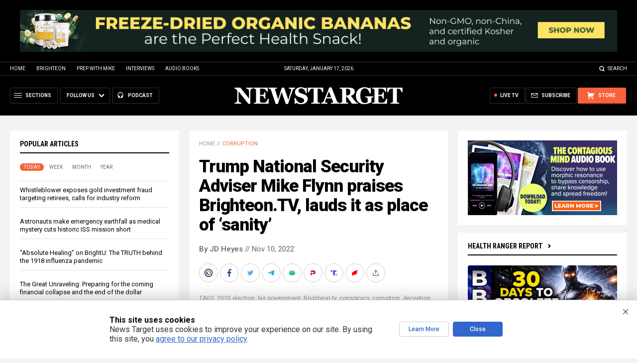

--- FILE ---
content_type: text/html
request_url: https://newstarget.com/2022-11-10-mike-flynn-lauds-brighteon-tv-place-of-sanity.html
body_size: 14778
content:

<!DOCTYPE HTML PUBLIC "-//W3C//DTD HTML 4.01 Transitional//EN" "//www.w3.org/TR/html4/loose.dtd">
<html lang="en">
<head>
<title>Trump National Security Adviser Mike Flynn praises Brighteon.TV, lauds it as place of &#8216;sanity&#8217;</title>
<meta http-equiv="Content-Type" content="text/html; charset=utf-8">
<meta http-equiv="X-UA-Compatible" content="IE=edge">

<meta name="title" content="Trump National Security Adviser Mike Flynn praises Brighteon.TV, lauds it as place of &#8216;sanity&#8217;" />
<meta name="description" content="Former Trump National Security Adviser and retired Army Lt. Gen. Mike Flynn offered high praise for Brighteon.TV as an up-and-coming voice of &#8220;sanity&#8221; during an interview in Ohio earlier this year. Flynn, who sat down with Dr. Eric Nepute in February during a Reawaken America Tour stop, began by recounting his first meeting with the host and [&hellip;]">
<meta name="keywords" content="2020 election,big government,Brighteon.tv,conspiracy,corruption,deception,deep state,Eric Nepute,false-flag,FBI,freedom,interview,Liberty,Marxism,Michael Flynn,patriot,politics,praise,Resist,revolt,truth">
<meta name="news_keywords" content="2020 election,big government,Brighteon.tv,conspiracy,corruption,deception,deep state,Eric Nepute,false-flag,FBI,freedom,interview,Liberty,Marxism,Michael Flynn,patriot,politics,praise,Resist,revolt,truth">

<meta http-equiv="Content-Type" content="text/html; charset=UTF-8" />
<meta id="viewport" name="viewport" content="width=device-width, initial-scale=1.0, shrink-to-fit=yes" />
<meta property="article:published_time" content="2022-11-11 00:23:45"/>
<meta property="og:title" content="Trump National Security Adviser Mike Flynn praises Brighteon.TV, lauds it as place of &#8216;sanity&#8217;" />
<meta property="og:type" content="article" />
<meta property="og:url" content="https://www.newstarget.com/2022-11-10-mike-flynn-lauds-brighteon-tv-place-of-sanity.html" />
<meta property="og:site_name" content="Newstarget.com" />
<meta property="og:description" content="Former Trump National Security Adviser and retired Army Lt. Gen. Mike Flynn offered high praise for Brighteon.TV as an up-and-coming voice of &#8220;sanity&#8221; during an interview in Ohio earlier this year. Flynn, who sat down with Dr. Eric Nepute in February during a Reawaken America Tour stop, began by recounting his first meeting with the host and [&hellip;]" />
<meta property="og:image" content="https://www.newstarget.com/wp-content/uploads/sites/43/2022/11/mike-flynn-brighteon.jpg"/>

<meta name="twitter:card" content="summary_large_image" />
<meta name="twitter:title" content="Trump National Security Adviser Mike Flynn praises Brighteon.TV, lauds it as place of &#8216;sanity&#8217;">
<meta name="twitter:description" content="Former Trump National Security Adviser and retired Army Lt. Gen. Mike Flynn offered high praise for Brighteon.TV as an up-and-coming voice of &#8220;sanity&#8221; during an interview in Ohio earlier this year. Flynn, who sat down with Dr. Eric Nepute in February during a Reawaken America Tour stop, began by recounting his first meeting with the host and [&hellip;]">
<meta name="twitter:url" content="https://www.newstarget.com/2022-11-10-mike-flynn-lauds-brighteon-tv-place-of-sanity.html">
<meta name="twitter:image" content="https://www.newstarget.com/wp-content/uploads/sites/43/2022/11/mike-flynn-brighteon.jpg">

<!-- ///////////////////////////////////////////////////////////////////////////// -->

<meta name="viewport" content="width=device-width, initial-scale=1.0, maximum-scale=3.0, shrink-to-fit=yes">

<link rel="preconnect" href="https://fonts.googleapis.com">
<link rel="preconnect" href="https://fonts.gstatic.com" crossorigin>
<link href="https://fonts.googleapis.com/css2?family=Martel:wght@300;400;700;900&family=Roboto:wght@300;400;500;700;900&family=Roboto+Condensed:wght@300;400;700&display=swap" rel="stylesheet">

<script src="https://code.jquery.com/jquery-latest.js"></script>
<script async src="https://static.addtoany.com/menu/page.js"></script>

<!-- ///////////////////////////////////////////////////////////////////////////// -->

<link href="wp-content/themes/Newstarget2022/CSS/Main.css" rel="stylesheet" type="text/css">
<script src="wp-content/themes/Newstarget2022/Javascripts/Pageload.js"></script>

<!-- ///////////////////////////////////////////////////////////////////////////// -->

<script 
  type="text/javascript" 
  src="https://comments.webseed.com/embed.js" 
  data-schnack-target="#comments"
  data-schnack-partial-reply="Reply" 
  defer
>
</script>
<script type="text/javascript">
  const script = document.querySelector('script[data-schnack-target]')
  script.dataset.embedUrl = document.location.pathname
</script>

<link rel="shortcut icon" type="image/x-icon" href="Images/favicon.ico">
<link rel="icon" type="image/x-icon" href="Images/favicon.ico">

<link rel="icon" type="image/png" sizes="16x16" href="Images/favicon-16.png">
<link rel="icon" type="image/png" sizes="32x32" href="Images/favicon-32.png">
<link rel="icon" type="image/png" sizes="48x48" href="Images/favicon-48.png">
<link rel="icon" type="image/png" sizes="192x192" href="Images/favicon-192.png">

<link rel="apple-touch-icon" type="image/png" sizes="167x167" href="Images/AppleTouch-167.png">
<link rel="apple-touch-icon" type="image/png" sizes="180x180" href="Images/AppleTouch-180.png">
<link rel="apple-touch-icon" type="image/png" sizes="192x192" href="Images/AppleTouch-192.png">

<!-- ///////////////////////////////////////////////////////////////////////////// -->

<link rel="manifest" href="NewsTarget.json">
<meta name="application-name" content="NewsTarget">

<meta name="apple-mobile-web-app-capable" content="yes">
<meta name="apple-mobile-web-app-title" content="NewsTarget">
<meta name="apple-mobile-web-app-status-bar-style" content="#002D20">
<meta name="apple-touch-fullscreen" content="yes">
<meta name="mobile-web-app-capable" content="yes">
<meta name="msapplication-TileColor" content="#002D20">

<link rel="apple-touch-startup-image" media="(device-width: 414px) and (device-height: 896px) and (-webkit-device-pixel-ratio: 3)" href="Images/apple-launch-1242x2688.png"> 
<link rel="apple-touch-startup-image" media="(device-width: 414px) and (device-height: 896px) and (-webkit-device-pixel-ratio: 2)" href="Images/apple-launch-828x1792.png"> 
<link rel="apple-touch-startup-image" media="(device-width: 375px) and (device-height: 812px) and (-webkit-device-pixel-ratio: 3)" href="Images/apple-launch-1125x2436.png"> 
<link rel="apple-touch-startup-image" media="(device-width: 414px) and (device-height: 736px) and (-webkit-device-pixel-ratio: 3)" href="Images/apple-launch-1242x2208.png"> 
<link rel="apple-touch-startup-image" media="(device-width: 375px) and (device-height: 667px) and (-webkit-device-pixel-ratio: 2)" href="Images/apple-launch-750x1334.png">  
<link rel="apple-touch-startup-image" media="(device-width: 1024px) and (device-height: 1366px) and (-webkit-device-pixel-ratio: 2)" href="Images/apple-launch-2048x2732.png"> 
<link rel="apple-touch-startup-image" media="(device-width: 834px) and (device-height: 1194px) and (-webkit-device-pixel-ratio: 2)" href="Images/apple-launch-1668x2388.png"> 
<link rel="apple-touch-startup-image" media="(device-width: 834px) and (device-height: 1112px) and (-webkit-device-pixel-ratio: 2)" href="Images/apple-launch-1668x2224.png"> 
<link rel="apple-touch-startup-image" media="(device-width: 768px) and (device-height: 1024px) and (-webkit-device-pixel-ratio: 2)" href="Images/apple-launch-1536x2048.png">
<link href="/ARF/Promos-Site.css" rel="stylesheet" type="text/css">

<script src="/ARF/Promos-Site.js"></script>
<script src="/ARF/Hanna.js"></script>

<!-- <script src="https://www.webseed.com/javascripts/messagebar.js"></script> -->


<!-- <script src="https://www.webseed.com/javascripts/messagebar.js"></script> -->


<!-- ///////////////////////////////////////////////////////////////////////////// -->


<!-- ///////////////////////////////////////////////////////////////////////////// -->

</head>
<body>

<!-- ////////////////////////////////////////////////////////////////////////// -->

<div id="Page">

<!-- ////////////////////////////////////////////////////////////////////////// -->




<div class="Section NoSelect" id="PromoTopFeatured">
<div class="Content">

<div id="PromoTopFeaturedA">

<hr class="Marker" id="Marker9">

</div>

<div id="PromoTopFeaturedB">

<hr class="Marker" id="Marker10">

</div>

</div>
</div>


<!-- ///////////////////////////////////////////////////////// -->


<div id="StickyBar">

<div class="Section NoSelect" id="TopLinks">
<div class="Content">
<div class="Table">

<div class="Col" id="TopLinksLeft">
<a href="/">Home</a>
<a href="//www.brighteon.com" target="_blank">Brighteon</a>
<a href="//www.prepwithmike.com" target="_blank">Prep with Mike</a>
<a href="//signup.naturalnews.com/brighteon-conversations-exclusive-access" target="_blank">Interviews</a>
<a href="//audiobooks.naturalnews.com" target="_blank">Audio Books</a>
</div>

<div class="Col" id="TopLinksCenter"></div>

<div class="Col" id="TopLinksRight">
<a href="javascript: SearchToggle();" id="SearchLink" class="">Search</a>
</div>

</div>
</div>
</div>

<div class="Section" id="SearchBar">
<div class="Content">

<form name="SearchForm" class="SearchForm" method="GET" action="/search.asp">
<div class="SearchTable">
<div class="SearchCol SearchLeft"><input name="query" class="query" type="text" placeholder="What are you searching for?" value=""></div>
<div class="SearchCol SearchClear" title="Clear"></div>
<div class="SearchCol SearchRight" title="Search"></div>
</div>
</form>

</div>
</div>

</div>


<!-- ///////////////////////////////////////////////////////// -->

<div class="Section NoSelect" id="Header">
<div class="Content">
<div class="Table">

<div class="Col" id="HeaderLeft">

<div class="HeaderButtons">
<div class="Button IconMenuBack" id="ButtonBack"></div>
<div class="Button IconMenu" id="ButtonSections"><span>Sections</span></div>
<div class="Nav">
<div class="Button IconArrowDown" id="ButtonFollow"><span>Follow Us</span></div>
<div class="NavMenu">
<div class="SocialLinks"></div>
</div>
</div>
<a href="//www.healthrangerreport.com" target="_blank" class="Button IconPodcast" id="ButtonPodcast"><span>Podcast</span></a>
</div>

</div>

<div class="Col" id="HeaderLogo">
<a href="/"><img src="wp-content/themes/Newstarget2022/Images/Logo-Masthead-White.svg" alt="NewsTarget"></a>
</div>

<div class="Col" id="HeaderRight">

<div class="HeaderButtons">
<a href="//www.healthrangerstore.com/?rfsn=5515150.1f8c65&utm_source=HR_Affiliate&utm_campaign=84057&utm_affiliate=5515150" target="_blank" class="Button IconCart" id="ButtonStore"><span>Store</span></a>
<a href="/subscribe" class="Button IconSubscribe" id="ButtonSubscribe"><span>Subscribe</span></a>
<a href="//www.brighteon.tv/livetv" target="_blank" class="Button IconLive" id="ButtonLiveTV"><span>Live TV</span></a>
</div>

</div>

</div>
</div>
</div>

<!-- ////////////////////////////////////////////////////////////////////////// -->

<div class="Section">
<div class="Content">
<div class="MainTable">

<!-- =================== -->

<div class="MainLeft">
<div class="MainSidebar SidebarLeft">

<div id="Index03">


<div class="Widget">
<div class="ArticleBox" id="PopularHome">
<div class="ArticleBoxTop">
<div class="SectionHead">Popular Articles</div>

<script>
 populararticles = 25;
</script>
<script src="https://alternativenews.com/wppopulararticles/js_newthemes/newstarget.com_day2.js"></script>
<script src="https://alternativenews.com/wppopulararticles/js_newthemes/newstarget.com_week2.js"></script>
<script src="https://alternativenews.com/wppopulararticles/js_newthemes/newstarget.com_month2.js"></script>
<script src="https://alternativenews.com/wppopulararticles/js_newthemes/newstarget.com_year2.js"></script>

<div class="ArticleTabs NoSelect">
<span class="TabVisible">Today</span>
<span>Week</span>
<span>Month</span>
<span>Year</span>
</div>

</div>
<div class="ArticleBoxScroll">

<div id="PopularPosts_Day" class="Widget HeadlineOnly PopularVisible">

</div>

<div class="Widget HeadlineOnly">

<div id="PopularPosts_Week" class="Posts">

</div>

</div>

<div class="Widget HeadlineOnly">

<div id="PopularPosts_Month" class="Posts">

</div>

</div>

<div class="Widget HeadlineOnly">

<div id="PopularPosts_Year" class="Posts">

</div>

</div>


</div>

</div>

<div class="Actions">
<a href="all-posts" class="Button ButtonSecondary">See More Popular Articles</a>
</div>

</div>


<div class="Widget">
<hr class="Marker" id="Marker5">
</div><!-- -->


</div>

<div id="Index08">
<div class="Widget">
<hr class="Marker" id="Marker6">
</div>

</div>

</div>
</div>

<!-- =================== -->

<div class="MainRight">
<div class="MainSidebar SidebarRight">
<div id="Index05">
<div class="Widget">
<hr class="Marker" id="Marker2">
</div><div class="Widget VideoStack">
<div class="SectionHead"><a href="https://www.brighteon.com/channels/hrreport" target="_blank" class="SectionLink">Health Ranger Report</a>
</div>

<div class="VideoPosts">
<div class="VideoPost">
<div class="VideoPhoto"><a href="https://www.brighteon.com/b62fb244-c185-479f-8d6f-0bc8bb97e092" target="_blank"><img src="https://photos.brighteon.com/file/brighteon-thumbnails/thumbnail/8d66ea50-6022-495d-a62e-63b4d46af9e0" alt="Video"><span class="VideoDuration NoSelect">2:31:30</span></a></div>
<div class="VideoText">
<div class="VideoHeadline"><a href="https://www.brighteon.com/b62fb244-c185-479f-8d6f-0bc8bb97e092" target="_blank">Brighteon Broadcast News, Jan 16, 2026  In 30 Days, Most Human Cognition will Become OBSOLETE</a></div>
</div>
</div><div class="VideoPost">
<div class="VideoPhoto"><a href="https://www.brighteon.com/e20b46ba-fbc4-4185-8081-bf0aae7f1659" target="_blank"><img src="https://photos.brighteon.com/file/brighteon-thumbnails/thumbnail/1b570cad-2a25-4bea-a14a-06896b803ffc" alt="Video"><span class="VideoDuration NoSelect">1:00:01</span></a></div>
<div class="VideoText">
<div class="VideoHeadline"><a href="https://www.brighteon.com/e20b46ba-fbc4-4185-8081-bf0aae7f1659" target="_blank">Daniel Roytas: Are Viruses Real? Challenging Germ Theory, Pandemics, and Medical Dogma</a></div>
</div>
</div><div class="VideoPost">
<div class="VideoPhoto"><a href="https://www.brighteon.com/0b81fadb-03a1-44f7-96a5-9f45abcec5f9" target="_blank"><img src="https://photos.brighteon.com/file/brighteon-thumbnails/thumbnail/af244a8e-888d-4a87-8858-0b349e67ce22" alt="Video"><span class="VideoDuration NoSelect">24:55</span></a></div>
<div class="VideoText">
<div class="VideoHeadline"><a href="https://www.brighteon.com/0b81fadb-03a1-44f7-96a5-9f45abcec5f9" target="_blank">Why Trump NEEDS a Left-Wing Armed Revolt to Secure the Mid-Term Elections</a></div>
</div>
</div><div class="VideoPost">
<div class="VideoPhoto"><a href="https://www.brighteon.com/c0f94213-0494-433c-a91f-033308309db0" target="_blank"><img src="https://photos.brighteon.com/file/brighteon-thumbnails/thumbnail/975d4771-c064-49ff-a38e-27d6d2020a41" alt="Video"><span class="VideoDuration NoSelect">23:41</span></a></div>
<div class="VideoText">
<div class="VideoHeadline"><a href="https://www.brighteon.com/c0f94213-0494-433c-a91f-033308309db0" target="_blank">Buying Silver Instead of Wasting Money on Health Insurance Would Have Made You a Millionaire by Now</a></div>
</div>
</div><div class="VideoPost">
<div class="VideoPhoto"><a href="https://www.brighteon.com/55701d9f-1c26-46ca-9810-934205214eeb" target="_blank"><img src="https://photos.brighteon.com/file/brighteon-thumbnails/thumbnail/26a2b3cc-c8b8-4a2b-b759-70b0bb74a1c3" alt="Video"><span class="VideoDuration NoSelect">47:49</span></a></div>
<div class="VideoText">
<div class="VideoHeadline"><a href="https://www.brighteon.com/55701d9f-1c26-46ca-9810-934205214eeb" target="_blank">DeepSeek will SHATTER AI Barriers with V4 Release</a></div>
</div>
</div><div class="VideoPost">
<div class="VideoPhoto"><a href="https://www.brighteon.com/6848a140-1ecb-414c-ae88-cc52b7d795c3" target="_blank"><img src="https://photos.brighteon.com/file/brighteon-thumbnails/thumbnail/5d918a1b-0176-4c31-afbb-aab34ae32a45" alt="Video"><span class="VideoDuration NoSelect">2:10:10</span></a></div>
<div class="VideoText">
<div class="VideoHeadline"><a href="https://www.brighteon.com/6848a140-1ecb-414c-ae88-cc52b7d795c3" target="_blank">Brighteon Broadcast News, Jan 15, 2026 - A FINAL GLOBAL SHOWDOWN is Coming, and America will Lose</a></div>
</div>
</div><div class="VideoPost">
<div class="VideoPhoto"><a href="https://www.brighteon.com/2ff1b6b1-62bd-4058-8698-40146451b073" target="_blank"><img src="https://photos.brighteon.com/file/brighteon-thumbnails/thumbnail/4648e138-7553-407f-b9a3-df55f413b03f" alt="Video"><span class="VideoDuration NoSelect">58:06</span></a></div>
<div class="VideoText">
<div class="VideoHeadline"><a href="https://www.brighteon.com/2ff1b6b1-62bd-4058-8698-40146451b073" target="_blank">Dale Whitaker Exposes the Gold Grift: How Retail Dealers Rip Off Investors</a></div>
</div>
</div>
</div>

</div>

</div>

<div id="Index06">
<div class="Widget">
<hr class="Marker" id="Marker12">
</div>
</div>
</div>
</div>

<!-- =================== -->

<div class="MainCenter">

<div class="Widget" id="Breadcrumbs">
<a href="">Home</a> // <a href="category/corruption-cat">Corruption</a>
</div>

<div class="Widget" id="Title">
Trump National Security Adviser Mike Flynn praises Brighteon.TV, lauds it as place of &#8216;sanity&#8217;</div>

<div class="Widget" id="AuthorInfo">
<a href="author/jdheyes">By JD Heyes</a> // Nov 10, 2022</div>

<!-- share -->

<div class="Widget NoSelect" style="margin-bottom: 0px;">
<div id="ShareRow">

<a href="javascript: ShareWindowOpen('BrighteonSocial');" class="ShareIcon ShareBrighteonSocial" title="Share on Brighteon.Social"><span></span></a>
<a href="javascript: ShareWindowOpen('Facebook');" class="ShareIcon ShareFacebook" title="Share on Facebook"><span></span></a>
<a href="javascript: ShareWindowOpen('Twitter');" class="ShareIcon ShareTwitter" title="Share on Twitter"><span></span></a>
<a href="javascript: ShareWindowOpen('Telegram');" class="ShareIcon ShareTelegram" title="Share on Telegram"><span></span></a>
<a href="javascript: ShareWindowOpen('Gab');" class="ShareIcon ShareGAB" title="Share on GAB"><span></span></a>
<a href="javascript: ShareWindowOpen('Parler');" class="ShareIcon ShareParler" title="Share on Parler"><span></span></a>
<a href="javascript: ShareWindowOpen('TruthSocial');" class="ShareIcon ShareTruthSocial" title="Share on Truth.Social"><span></span></a>
<a href="javascript: ShareWindowOpen('Gettr');" class="ShareIcon ShareGettr" title="Share on Gettr"><span></span></a>

<a href="javascript: ShareMenuOpen();" class="ShareIcon ShareMore" title="More Share Options"><span></span></a>

</div>
</div>

<!-- end share-->

<div class="Widget" id="AuthorTags">
TAGS: <a href="tag/2020-election" rel="tag">2020 election</a>, <a href="tag/big-government" rel="tag">big government</a>, <a href="tag/brighteon-tv" rel="tag">Brighteon.tv</a>, <a href="tag/conspiracy" rel="tag">conspiracy</a>, <a href="tag/corruption" rel="tag">corruption</a>, <a href="tag/deception" rel="tag">deception</a>, <a href="tag/deep-state" rel="tag">deep state</a>, <a href="tag/eric-nepute" rel="tag">Eric Nepute</a>, <a href="tag/false-flag" rel="tag">false-flag</a>, <a href="tag/fbi" rel="tag">FBI</a>, <a href="tag/freedom" rel="tag">freedom</a>, <a href="tag/interview" rel="tag">interview</a>, <a href="tag/liberty-tag" rel="tag">Liberty</a>, <a href="tag/marxism" rel="tag">Marxism</a>, <a href="tag/michael-flynn" rel="tag">Michael Flynn</a>, <a href="tag/patriot" rel="tag">patriot</a>, <a href="tag/politics" rel="tag">politics</a>, <a href="tag/praise" rel="tag">praise</a>, <a href="tag/resist" rel="tag">Resist</a>, <a href="tag/revolt" rel="tag">revolt</a>, <a href="tag/truth" rel="tag">truth</a></div>

<div class="Widget" id="FeaturedMedia">
<img src="wp-content/uploads/sites/43/2022/11/mike-flynn-brighteon.jpg">
</div>

<div class="Widget" id="Article">
<hr class="Marker" id="Marker1">



Former Trump National Security Adviser and retired Army Lt. Gen. Mike Flynn offered high praise for <a href="https://brighteon.tv/home/"><em>Brighteon.TV</em></a> as an up-and-coming voice of "sanity" during an interview in Ohio earlier this year.<p><p>Flynn, who sat down with Dr. Eric Nepute in February during a Reawaken America Tour stop, began by recounting his first meeting with the host and said that he believed the two of them hit it off well right away before turning to <em>Brighteon.TV</em>.<p><p>"This whole <em>Brighteon.TV</em> is one of the emerging places where we can hear sanity, truth, you know, talk a little bit about what's happening around the world," he said. "It's a great, great program, your program in particular, so all good."<p><p>WATCH:<p><p><iframe src="https://www.brighteon.com/embed/a656bd5a-ac69-44e0-a7d9-c6a80d7a4ea3" width="560" height="315" frameborder="0" allowfullscreen="allowfullscreen"></iframe><p><p>Flynn, you may recall, was the first victim of the left-wing Washington deep state plot to disrupt President Donald Trump and hijack his administration. He was set up by then-FBI Director James Comey in an operation to entrap him in an alleged lie, then prosecuted by Trump's own Justice Department after he pleaded guilty to one count of making a false statement -- reportedly because Comey's feds said they would next go after Flynn's son and set him up. He eventually reversed his plea and had his case dropped by Trump's DoJ after evidence emerged of the plot against him. Trump later pardoned Flynn in full, but the ordeal nearly cost him everything.<p><p>Flynn <a href="https://www.westernjournal.com/exclusive-gen-flynn-letter-america/">would go on to pen a letter</a> to the country ahead of the 2020 elections that were eventually stolen, <a href="https://naturalnews.com/2022-05-13-2000-mules-documentary-proves-2020-election-stolen-from-trump.html">as proven by the documentary "2,000 Mules."</a><p><p>"We are witnessing a vicious assault by enemies of all that is good, and our president is having to act in ways unprecedented in decades, maybe centuries," he began, in reference to the endless riots that rocked the country throughout the summer and into the fall.<p><p>"The biblical nature of good versus evil cannot be discounted as we examine what is happening on the streets of America. It’s Marxism in the form of antifa and the Black Lives Matter movement versus our very capable and very underappreciated law enforcement professionals, the vast majority of whom are fighting to provide us safe and secure homes, streets and communities," he continued. "When the destiny of the United States is at stake, and it is, the very future of the entire world is threatened."<p><p>He then gave some sage advice.<p><p>"We can no longer pretend that these dark forces are going to go away by mere prayer alone. Prayers matter, but action is required," the retired three-star general and former director of the Defense Intelligence Agency wrote. "This action is needed at the local, state and federal levels. Action is also required in the economic, media, clerical and ecclesiastical realms.<p><p>"Decide how you can act within your abilities. Stand up and state your beliefs. Be proud of who you are and what you stand for. And face, head-on, those community 'leaders' who are willing to allow dark forces to go beyond peaceful protests and destroy and violate your safety and security," Flynn continued, making reference to the then-months-long COVID lockdowns that included churches.<p><p>"Churches and houses of worship must return to normal. We invite everyone of goodwill to not shirk their responsibilities and instead act in a fraternal fashion. If for no other reason or with no other ability, act in a spirit of charity," he wrote. "We cannot disrespect or disregard natural law along with our own religious liberties and freedoms.<p><p>"We are 'one nation under God' and it is <a href="//www.liberty.news">our individual liberties that make us strong</a>, not liberties given to our government. Our government has no liberty unless and until 'we the people' say so," he concluded.<p><p><strong>Sources include:</strong><p><p><a href="https://naturalnews.com/2022-05-13-2000-mules-documentary-proves-2020-election-stolen-from-trump.html">NaturalNews.com</a><p><p><a href="https://www.westernjournal.com/exclusive-gen-flynn-letter-america/">WesternJournal.com</a>
<input id="ArticleID" type="hidden" readonly value="141551">
</div>

<div class="Widget" id="BottomTags">
<div class="SectionHead">Related Topics</div>
<a href="tag/2020-election" rel="tag">2020 election</a> <a href="tag/big-government" rel="tag">big government</a> <a href="tag/brighteon-tv" rel="tag">Brighteon.tv</a> <a href="tag/conspiracy" rel="tag">conspiracy</a> <a href="tag/corruption" rel="tag">corruption</a> <a href="tag/deception" rel="tag">deception</a> <a href="tag/deep-state" rel="tag">deep state</a> <a href="tag/eric-nepute" rel="tag">Eric Nepute</a> <a href="tag/false-flag" rel="tag">false-flag</a> <a href="tag/fbi" rel="tag">FBI</a> <a href="tag/freedom" rel="tag">freedom</a> <a href="tag/interview" rel="tag">interview</a> <a href="tag/liberty-tag" rel="tag">Liberty</a> <a href="tag/marxism" rel="tag">Marxism</a> <a href="tag/michael-flynn" rel="tag">Michael Flynn</a> <a href="tag/patriot" rel="tag">patriot</a> <a href="tag/politics" rel="tag">politics</a> <a href="tag/praise" rel="tag">praise</a> <a href="tag/resist" rel="tag">Resist</a> <a href="tag/revolt" rel="tag">revolt</a> <a href="tag/truth" rel="tag">truth</a></div>

<div class="Widget">
<hr class="Marker" id="Marker3">
</div>



<div class="Widget PhotoLeft ArticleLatestNews">
<div class="SectionHead">Latest News</div>
<div class="Posts">

<!-- =================== -->

<div class="Post">
<div class="Photo"><a href="2023-04-25-cattle-group-task-force-fight-mrna-vaccination.html"><img src="wp-content/uploads/sites/43/2023/04/Cows-Cattle-Field-Farm-Graze-Grass-Sunset.jpg"></a></div>
<div class="Text">
<div class="Date">04/25/2023 / By Ethan Huff</div>
<div class="Headline"><a href="2023-04-25-cattle-group-task-force-fight-mrna-vaccination.html">Cattle group forms special task force to consider mRNA &#8220;vaccination&#8221; of food animals</a></div>
</div>
</div>
<div class="Post">
<div class="Photo"><a href="2023-04-25-genetic-biological-weaponry-deployed-through-food-supply.html"><img src="wp-content/uploads/sites/43/2023/04/Supermarket-Meat-Section.jpg"></a></div>
<div class="Text">
<div class="Date">04/25/2023 / By Lance D Johnson</div>
<div class="Headline"><a href="2023-04-25-genetic-biological-weaponry-deployed-through-food-supply.html">Genetic and biological weaponry continues to be deployed across the food supply</a></div>
</div>
</div>
<div class="Post">
<div class="Photo"><a href="2023-04-25-merrick-garland-hid-hunter-bidens-tax-crimes.html"><img src="wp-content/uploads/sites/43/2023/04/Merrick_Garland.jpeg"></a></div>
<div class="Text">
<div class="Date">04/25/2023 / By JD Heyes</div>
<div class="Headline"><a href="2023-04-25-merrick-garland-hid-hunter-bidens-tax-crimes.html">AG Merrick Garland exposed as the corrupt Biden official who tried to sweep Hunter Biden&#8217;s tax crimes under the rug</a></div>
</div>
</div>
<div class="Post">
<div class="Photo"><a href="2023-04-25-medvedev-once-again-threatens-to-nuke-britain.html"><img src="wp-content/uploads/sites/43/2023/04/dmitry-medvedev.jpg"></a></div>
<div class="Text">
<div class="Date">04/25/2023 / By JD Heyes</div>
<div class="Headline"><a href="2023-04-25-medvedev-once-again-threatens-to-nuke-britain.html">Former Russian President Medvedev once again threatens to nuke Britain in unhinged rant</a></div>
</div>
</div>
<div class="Post">
<div class="Photo"><a href="2023-04-25-false-narratives-biden-regime-does-not-want-challenged.html"><img src="wp-content/uploads/sites/43/2023/04/News-Fake-Media-Satire-Deception-Disinformation-Propaganda.jpg"></a></div>
<div class="Text">
<div class="Date">04/25/2023 / By S.D. Wells</div>
<div class="Headline"><a href="2023-04-25-false-narratives-biden-regime-does-not-want-challenged.html">Top 6 most important FALSE NARRATIVES the Biden Regime does NOT want challenged</a></div>
</div>
</div>
<div class="Post">
<div class="Photo"><a href="2023-04-25-canadian-woman-forced-take-covid-shots-suffers-injury.html"><img src="wp-content/uploads/sites/43/2023/04/Woman-Nurse-Vaccine-Mask-Covid-19-Coronavirus.jpg"></a></div>
<div class="Text">
<div class="Date">04/25/2023 / By Belle Carter</div>
<div class="Headline"><a href="2023-04-25-canadian-woman-forced-take-covid-shots-suffers-injury.html">Canadian woman forced by employer to take COVID shots suffers severe vaccine injury</a></div>
</div>
</div>


<!-- =================== -->

</div>
</div>

<div class="Widget">

<div id="comments"></div>

</div>

<div class="Widget">
<hr class="Marker" id="Marker4">
</div>



<div class="Widget PhotoLeft ArticleLatestNews">
<div class="SectionHead">Related News</div>
<div class="Posts">

<!-- =================== -->
<div class="Post">
<div class="Photo"><a href="2023-02-21-dominion-staffers-knew-voting-machines-counting-errors.html"><img src="wp-content/uploads/sites/43/2023/02/Dominion-Voting.jpg"></a></div>
<div class="Text">
<div class="Date">02/21/2023 / By JD Heyes</div>
<div class="Headline"><a href="2023-02-21-dominion-staffers-knew-voting-machines-counting-errors.html">Fox News finds Dominion staffers knew voting machines were &#8216;riddled&#8217; with crucial counting errors</a></div>
</div>
</div>
<div class="Post">
<div class="Photo"><a href="2023-02-08-fbi-whistleblower-training-now-includes-insider-threats.html"><img src="wp-content/uploads/sites/43/2023/02/FBI-Logo-Seal-Building-Department-of-Justice.jpg"></a></div>
<div class="Text">
<div class="Date">02/08/2023 / By JD Heyes</div>
<div class="Headline"><a href="2023-02-08-fbi-whistleblower-training-now-includes-insider-threats.html">FBI whistleblower training now includes module on &#8216;insider threats&#8217; aimed at staff, agents who contact Congress</a></div>
</div>
</div>
<div class="Post">
<div class="Photo"><a href="2023-01-10-police-used-cell-phone-ping-technique-track-suspected-killer.html"><img src="wp-content/uploads/sites/43/2023/01/Cellphone-Tower-Mobile-Phone.jpg"></a></div>
<div class="Text">
<div class="Date">01/10/2023 / By JD Heyes</div>
<div class="Headline"><a href="2023-01-10-police-used-cell-phone-ping-technique-track-suspected-killer.html">Police used same cell phone ping technique to track suspected U of Idaho killer that &#8216;fact-checkers&#8217; dismissed as inaccurate for &#8216;2,000 Mules&#8217; vote fraud documentary</a></div>
</div>
</div>
<div class="Post">
<div class="Photo"><a href="2022-12-07-fbi-met-frequently-with-big-tech-ahead-of-2020-election.html"><img src="wp-content/uploads/sites/43/2022/12/Mark-Zuckerberg-Facebook-Senate-Hearing-Close-Up.jpg"></a></div>
<div class="Text">
<div class="Date">12/07/2022 / By JD Heyes</div>
<div class="Headline"><a href="2022-12-07-fbi-met-frequently-with-big-tech-ahead-of-2020-election.html">Revealed: FBI met frequently with all major Big Tech platforms ahead of 2020 election to rig outcome against Trump</a></div>
</div>
</div>
<div class="Post">
<div class="Photo"><a href="2022-12-07-republican-leaders-vow-to-grill-twitter-execs.html"><img src="wp-content/uploads/sites/43/2022/12/Censored-Twitter-Jack-Dorsey-Quiet-Hoodie.jpg"></a></div>
<div class="Text">
<div class="Date">12/07/2022 / By JD Heyes</div>
<div class="Headline"><a href="2022-12-07-republican-leaders-vow-to-grill-twitter-execs.html">Republican leaders vow to haul Twitter execs before House committees to grill them about censorship of conservatives</a></div>
</div>
</div>
<div class="Post">
<div class="Photo"><a href="2022-12-06-deep-state-fbi-weekly-meetings-big-tech.html"><img src="wp-content/uploads/sites/43/2022/12/FBI-Website-Phone-Pocket.jpg"></a></div>
<div class="Text">
<div class="Date">12/06/2022 / By JD Heyes</div>
<div class="Headline"><a href="2022-12-06-deep-state-fbi-weekly-meetings-big-tech.html">RIGGED: Deep State FBI held &#8216;weekly&#8217; meetings with Big Tech to defeat Donald Trump in 2020</a></div>
</div>
</div>
<div class="Post">
<div class="Photo"><a href="2022-12-06-fbi-social-media-censor-politically-damaging-content-2020-election.html"><img src="wp-content/uploads/sites/43/2022/12/FBI-Director-James-Comey.jpg"></a></div>
<div class="Text">
<div class="Date">12/06/2022 / By JD Heyes</div>
<div class="Headline"><a href="2022-12-06-fbi-social-media-censor-politically-damaging-content-2020-election.html">FBI colluded with social media companies to shut down speech, censor politically damaging content ahead of 2020 election</a></div>
</div>
</div>

<!-- =================== -->

</div>
</div>


<div class="Widget" id="BottomActions">

<div class="ActionHeadline">Take Action:</div>
<div class="ActionInfo">Support NewsTarget by linking to this article from your website.</div>
<div class="ActionSubhead">Permalink to this article:</div>
<div class="ActionForm">
<div class="ActionInput"><input type="text" id="Permalink" value="" readonly class="AutoSelect"></div>
<div class="ActionCopy" title="Copy Permalink">Copy</div>
</div>
<div class="ActionSubhead">Embed article link:</div>
<div class="ActionForm">
<div class="ActionInput"><input type="text" id="ArticleLink" value="" readonly class="AutoSelect"></div>
<div class="ActionCopy" title="Copy Embed Link">Copy</div>
</div>
<div class="ActionSubhead">Reprinting this article:</div>

<div class="ActionText">Non-commercial use is permitted with credit to NewsTarget.com (including a clickable link).<br><a href="contactus" target="_blank">Please contact us for more information.</a></div>

</div>


</div>

<!-- =================== -->

</div>
</div>
</div>

<!-- ////////////////////////////////////////////////////////////////////////// -->




<div class="Section" id="FooterTable">
<div class="Content">
<div class="Table">

<!-- =================== -->

<div class="Col" id="FooterNewsletter">

<div class="FooterHead">Free Email Alerts</div>
<div class="FooterText">Get independent news alerts on natural cures, food lab tests, cannabis medicine, science, robotics, drones, privacy and more.</div>
<div class="FooterForm">
<form method="POST" action="https://healthrangerstore.activehosted.com/proc.php" target="_blank" id="_form_94_" novalidate >

<div class="FormTable">
<div class="FormCol FormInput"><input type="text" name="email" placeholder="Enter Your Email Address" required /></div>
<div class="FormCol FormSubmit"><button id="_form_94_submit" type="submit" title="Continue" class="ButtonIcon"><span class="Icon IconRight"></span></button></div>
</div>

<input type="hidden" name="u" value="94" />
<input type="hidden" name="f" value="94" />
<input type="hidden" name="s" />
<input type="hidden" name="c" value="0" />
<input type="hidden" name="m" value="0" />
<input type="hidden" name="act" value="sub" />
<input type="hidden" name="v" value="2" />
</form>

<script type="text/javascript">
window.cfields = [];
window._show_thank_you = function(id, message, trackcmp_url) {
  var form = document.getElementById('_form_' + id + '_'), thank_you = form.querySelector('._form-thank-you');
  form.querySelector('._form-content').style.display = 'none';
  thank_you.innerHTML = message;
  thank_you.style.display = 'block';
  if (typeof(trackcmp_url) != 'undefined' && trackcmp_url) {
    // Site tracking URL to use after inline form submission.
    _load_script(trackcmp_url);
  }
  if (typeof window._form_callback !== 'undefined') window._form_callback(id);
};
window._show_error = function(id, message, html) {
  var form = document.getElementById('_form_' + id + '_'), err = document.createElement('div'), button = form.querySelector('button'), old_error = form.querySelector('._form_error');
  if (old_error) old_error.parentNode.removeChild(old_error);
  err.innerHTML = message;
  err.className = '_error-inner _form_error _no_arrow';
  var wrapper = document.createElement('div');
  wrapper.className = '_form-inner';
  wrapper.appendChild(err);
  button.parentNode.insertBefore(wrapper, button);
  document.querySelector('[id^="_form"][id$="_submit"]').disabled = false;
  if (html) {
    var div = document.createElement('div');
    div.className = '_error-html';
    div.innerHTML = html;
    err.appendChild(div);
  }
};
window._load_script = function(url, callback) {
    var head = document.querySelector('head'), script = document.createElement('script'), r = false;
    script.type = 'text/javascript';
    script.charset = 'utf-8';
    script.src = url;
    if (callback) {
      script.onload = script.onreadystatechange = function() {
      if (!r && (!this.readyState || this.readyState == 'complete')) {
        r = true;
        callback();
        }
      };
    }
    head.appendChild(script);
};
(function() {
  if (window.location.search.search("excludeform") !== -1) return false;
  var getCookie = function(name) {
    var match = document.cookie.match(new RegExp('(^|; )' + name + '=([^;]+)'));
    return match ? match[2] : null;
  }
  var setCookie = function(name, value) {
    var now = new Date();
    var time = now.getTime();
    var expireTime = time + 1000 * 60 * 60 * 24 * 365;
    now.setTime(expireTime);
    document.cookie = name + '=' + value + '; expires=' + now + ';path=/';
  }
      var addEvent = function(element, event, func) {
    if (element.addEventListener) {
      element.addEventListener(event, func);
    } else {
      var oldFunc = element['on' + event];
      element['on' + event] = function() {
        oldFunc.apply(this, arguments);
        func.apply(this, arguments);
      };
    }
  }
  var _removed = false;
  var form_to_submit = document.getElementById('_form_94_');
  var allInputs = form_to_submit.querySelectorAll('input, select, textarea'), tooltips = [], submitted = false;

  var getUrlParam = function(name) {
    var regexStr = '[\?&]' + name + '=([^&#]*)';
    var results = new RegExp(regexStr, 'i').exec(window.location.href);
    return results != undefined ? decodeURIComponent(results[1]) : false;
  };

  for (var i = 0; i < allInputs.length; i++) {
    var regexStr = "field\\[(\\d+)\\]";
    var results = new RegExp(regexStr).exec(allInputs[i].name);
    if (results != undefined) {
      allInputs[i].dataset.name = window.cfields[results[1]];
    } else {
      allInputs[i].dataset.name = allInputs[i].name;
    }
    var fieldVal = getUrlParam(allInputs[i].dataset.name);

    if (fieldVal) {
      if (allInputs[i].type == "radio" || allInputs[i].type == "checkbox") {
        if (allInputs[i].value == fieldVal) {
          allInputs[i].checked = true;
        }
      } else {
        allInputs[i].value = fieldVal;
      }
    }
  }

  var remove_tooltips = function() {
    for (var i = 0; i < tooltips.length; i++) {
      tooltips[i].tip.parentNode.removeChild(tooltips[i].tip);
    }
      tooltips = [];
  };
  var remove_tooltip = function(elem) {
    for (var i = 0; i < tooltips.length; i++) {
      if (tooltips[i].elem === elem) {
        tooltips[i].tip.parentNode.removeChild(tooltips[i].tip);
        tooltips.splice(i, 1);
        return;
      }
    }
  };
  var create_tooltip = function(elem, text) {
    var tooltip = document.createElement('div'), arrow = document.createElement('div'), inner = document.createElement('div'), new_tooltip = {};
    if (elem.type != 'radio' && elem.type != 'checkbox') {
      tooltip.className = '_error';
      arrow.className = '_error-arrow';
      inner.className = '_error-inner';
      inner.innerHTML = text;
      tooltip.appendChild(arrow);
      tooltip.appendChild(inner);
      elem.parentNode.appendChild(tooltip);
    } else {
      tooltip.className = '_error-inner _no_arrow';
      tooltip.innerHTML = text;
      elem.parentNode.insertBefore(tooltip, elem);
      new_tooltip.no_arrow = true;
    }
    new_tooltip.tip = tooltip;
    new_tooltip.elem = elem;
    tooltips.push(new_tooltip);
    return new_tooltip;
  };
  var resize_tooltip = function(tooltip) {
    var rect = tooltip.elem.getBoundingClientRect();
    var doc = document.documentElement, scrollPosition = rect.top - ((window.pageYOffset || doc.scrollTop)  - (doc.clientTop || 0));
    if (scrollPosition < 40) {
      tooltip.tip.className = tooltip.tip.className.replace(/ ?(_above|_below) ?/g, '') + ' _below';
    } else {
      tooltip.tip.className = tooltip.tip.className.replace(/ ?(_above|_below) ?/g, '') + ' _above';
    }
  };
  var resize_tooltips = function() {
    if (_removed) return;
    for (var i = 0; i < tooltips.length; i++) {
      if (!tooltips[i].no_arrow) resize_tooltip(tooltips[i]);
    }
  };
  var validate_field = function(elem, remove) {
    var tooltip = null, value = elem.value, no_error = true;
    remove ? remove_tooltip(elem) : false;
    if (elem.type != 'checkbox') elem.className = elem.className.replace(/ ?_has_error ?/g, '');
    if (elem.getAttribute('required') !== null) {
      if (elem.type == 'radio' || (elem.type == 'checkbox' && /any/.test(elem.className))) {
        var elems = form_to_submit.elements[elem.name];
        if (!(elems instanceof NodeList || elems instanceof HTMLCollection) || elems.length <= 1) {
          no_error = elem.checked;
        }
        else {
          no_error = false;
          for (var i = 0; i < elems.length; i++) {
            if (elems[i].checked) no_error = true;
          }
        }
        if (!no_error) {
          tooltip = create_tooltip(elem, "Please select an option.");
        }
      } else if (elem.type =='checkbox') {
        var elems = form_to_submit.elements[elem.name], found = false, err = [];
        no_error = true;
        for (var i = 0; i < elems.length; i++) {
          if (elems[i].getAttribute('required') === null) continue;
          if (!found && elems[i] !== elem) return true;
          found = true;
          elems[i].className = elems[i].className.replace(/ ?_has_error ?/g, '');
          if (!elems[i].checked) {
            no_error = false;
            elems[i].className = elems[i].className + ' _has_error';
            err.push("Checking %s is required".replace("%s", elems[i].value));
          }
        }
        if (!no_error) {
          tooltip = create_tooltip(elem, err.join('<br/>'));
        }
      } else if (elem.tagName == 'SELECT') {
        var selected = true;
        if (elem.multiple) {
          selected = false;
          for (var i = 0; i < elem.options.length; i++) {
            if (elem.options[i].selected) {
              selected = true;
              break;
            }
          }
        } else {
          for (var i = 0; i < elem.options.length; i++) {
            if (elem.options[i].selected && !elem.options[i].value) {
              selected = false;
            }
          }
        }
        if (!selected) {
          elem.className = elem.className + ' _has_error';
          no_error = false;
          tooltip = create_tooltip(elem, "Please select an option.");
        }
      } else if (value === undefined || value === null || value === '') {
        elem.className = elem.className + ' _has_error';
        no_error = false;
        tooltip = create_tooltip(elem, "Email address required.");
      }
    }
    if (no_error && elem.name == 'email') {
      if (!value.match(/^[\+_a-z0-9-'&=]+(\.[\+_a-z0-9-']+)*@[a-z0-9-]+(\.[a-z0-9-]+)*(\.[a-z]{2,})$/i)) {
        elem.className = elem.className + ' _has_error';
        no_error = false;
        tooltip = create_tooltip(elem, "Enter a valid email address.");
      }
    }
    if (no_error && /date_field/.test(elem.className)) {
      if (!value.match(/^\d\d\d\d-\d\d-\d\d$/)) {
        elem.className = elem.className + ' _has_error';
        no_error = false;
        tooltip = create_tooltip(elem, "Enter a valid date.");
      }
    }
    tooltip ? resize_tooltip(tooltip) : false;
    return no_error;
  };
  var needs_validate = function(el) {
    return el.name == 'email' || el.getAttribute('required') !== null;
  };
  var validate_form = function(e) {
    var err = form_to_submit.querySelector('._form_error'), no_error = true;
    if (!submitted) {
      submitted = true;
      for (var i = 0, len = allInputs.length; i < len; i++) {
        var input = allInputs[i];
        if (needs_validate(input)) {
          if (input.type == 'text') {
            addEvent(input, 'blur', function() {
              this.value = this.value.trim();
              validate_field(this, true);
            });
            addEvent(input, 'input', function() {
              validate_field(this, true);
            });
          } else if (input.type == 'radio' || input.type == 'checkbox') {
            (function(el) {
              var radios = form_to_submit.elements[el.name];
              for (var i = 0; i < radios.length; i++) {
                addEvent(radios[i], 'click', function() {
                  validate_field(el, true);
                });
              }
            })(input);
          } else if (input.tagName == 'SELECT') {
            addEvent(input, 'change', function() {
              validate_field(this, true);
            });
          } else if (input.type == 'textarea'){
            addEvent(input, 'input', function() {
              validate_field(this, true);
            });
          }
        }
      }
    }
    remove_tooltips();
    for (var i = 0, len = allInputs.length; i < len; i++) {
      var elem = allInputs[i];
      if (needs_validate(elem)) {
        if (elem.tagName.toLowerCase() !== "select") {
          elem.value = elem.value.trim();
        }
        validate_field(elem) ? true : no_error = false;
      }
    }
    if (!no_error && e) {
      e.preventDefault();
    }
    resize_tooltips();
    return no_error;
  };
  addEvent(window, 'resize', resize_tooltips);
  addEvent(window, 'scroll', resize_tooltips);
  window._old_serialize = null;
  if (typeof serialize !== 'undefined') window._old_serialize = window.serialize;
  _load_script("//d3rxaij56vjege.cloudfront.net/form-serialize/0.3/serialize.min.js", function() {
    window._form_serialize = window.serialize;
    if (window._old_serialize) window.serialize = window._old_serialize;
  });
  var form_submit = function(e) {
    e.preventDefault();
    if (validate_form()) {
      // use this trick to get the submit button & disable it using plain javascript
      document.querySelector('#_form_94_submit').disabled = true;
            var serialized = _form_serialize(document.getElementById('_form_94_'));
      var err = form_to_submit.querySelector('._form_error');
      err ? err.parentNode.removeChild(err) : false;
      _load_script('https://healthrangerstore.activehosted.com/proc.php?' + serialized + '&jsonp=true');
    }
    return false;
  };
  addEvent(form_to_submit, 'submit', form_submit);
})();

</script>

</div>
<div class="Privacy"><a href="/privacy.html">We respect your privacy</a></div>

</div>

<!-- =================== -->

<div class="Col" id="FooterURLs">


<div class="Table">

<!-- =================== -->

<div class="Col" id="FooterSocial">

<div class="SectionHead">Follow Us</div>
<div class="SocialLinks"></div>

</div>

<!-- =================== -->
 
<div class="Col" id="FooterLinks">

<div class="SectionHead">Links</div>
<a href="/" target="_blank">Home</a>
<a href="/all-posts">All News</a>
<a href="rss.xml" target="_blank">RSS Feed</a>
<a href="//www.brighteon.com/channels/hrreport" target="_blank">Health Ranger Report</a>
<a href="//www.healthrangerreport.com" target="_blank">Podcast</a>
<a href="//signup.naturalnews.com/brighteon-conversations-exclusive-access" target="_blank">Exclusive Interviews</a>
</div> 

<!-- =================== -->

<div class="Col" id="FooterInfo">

<div class="SectionHead">About Us</div>
<a href="/feedback.html">Contact Us</a>
<a href="/subscribe">Free Email Newsletter</a>
<a href="/privacy.html">Privacy Policy</a>
<a href="//www.healthrangerstore.com/?rfsn=5515310.43f1ba&utm_source=HR_Affiliate&utm_campaign=84057&utm_affiliate=5515310" target="_blank">Health Ranger Store</a>

</div>

<!-- =================== -->

</div>


</div>

<!-- =================== -->

</div>
</div>
</div>



<div class="Section" id="FooterDisclaimer">
<div class="Content">

<p>NewsTarget.com &copy; 2022 All Rights Reserved. All content posted on this site is commentary or opinion and is protected under Free Speech. NewsTarget.com is not responsible for content written by contributing authors. The information on this site is provided for educational and entertainment purposes only. It is not intended as a substitute for professional advice of any kind. NewsTarget.com assumes no responsibility for the use or misuse of this material. Your use of this website indicates your agreement to these terms and those published on this site. All trademarks, registered trademarks and servicemarks mentioned on this site are the property of their respective owners.</p>

</div>
</div>




<!-- ////////////////////////////////////////////////////////////////////////// -->

</div>

<!-- ////////////////////////////////////////////////////////////////////////// -->


<div class="Menu MenuLeft" id="MenuNavigation">
<div class="MenuCell">
<div class="MenuBox">
<div class="MenuClose IconClose ButtonIcon" title="Close"></div>
<div class="MenuOptions" id="MenuNav">

<!-- =================== -->

<div class="Row">

<div class="Col">
<div class="SectionHead">Articles</div>
<a href="Index.html">Home</a>
<a href="all-posts">All News</a>
<a href="category/health-freedom">Health Freedom</a>
<a href="category/second-amendment">Second Amendment</a>
<a href="category/prepping">Prepping</a>
<a href="category/survival">Survival</a>
<a href="category/censorship">Censorship</a>
</div> 

<div class="Col">
<div class="SectionHead">About Us</div>
<a href="//www.healthranger.com" target="_blank">Meet the Health Ranger</a>
<a href="subscribe">Free Email Newsletter</a>
<a href="privacy.html">Privacy Policy</a>
<a href="//www.healthrangerstore.com/?rfsn=5515310.43f1ba&utm_source=HR_Affiliate&utm_campaign=84057&utm_affiliate=5515310" target="_blank">Health Ranger Store</a>
<a href="//brightanswers.ai" target="_blank">BrightAnswers.ai</a>
</div> 

<div class="Col">
<div class="SectionHead">Follow Us</div>
<div class="SocialLinks"></div>
</div>

<div class="Col">
<div class="SectionHead">Recommended Sites</div>
<a href="//www.naturalnews.com" target="_blank">NaturalNews.com</a>
<a href="//www.censored.news" target="_blank">Censored.news</a>
<a href="//www.brighteon.com" target="_blank">Brighteon.com</a>
<a href="//www.brighteonuniversity.com" target="_blank">BrighteonUniversity.com</a>
<a href="//www.brightu.com" target="_blank">BrightU.com</a>
<a href="//brighteon.social" target="_blank">Brighteon.social</a>
<a href="//www.brighteonbooks.com" target="_blank">BrighteonBooks.com</a>
<a href="//www.prepwithMike.com" target="_blank">PrepWithMike.com</a>
<a href="//www.healthrangerreport.com" target="_blank">HealthRangerReport.com</a>
</div>

<div class="Col">
<div class="SectionHead">Media</div>
<a href="//www.brighteon.com/channels/hrreport" target="_blank">Health Ranger Report</a>
<a href="//www.healthrangerreport.com" target="_blank">Podcast</a>
<a href="//signup.naturalnews.com/brighteon-conversations-exclusive-access" target="_blank">Exclusive Interviews</a>
<a href="//www.naturalnews.com/Index-SpecialReports.html" target="_blank">Special Reports</a>
</div>

</div>

<!-- =================== -->

</div>
</div>
</div>
</div>

<!-- =================== -->



<!-- =================== -->


<div class="Menu MenuOverlay" id="ShareBox">
<div class="MenuCell">
<div class="MenuBox">
<div class="MenuClose IconClose ButtonIcon" title="Close"></div>

<div class="MenuTitle">
<div class="MenuHeadline Clamp Clamp1"></div>
<div class="MenuURL Clamp Clamp"></div>
</div>

<!-- =================== -->

<div class="SectionHead">Share on These Platforms</div>

<div class="MenuOptions" id="ShareOptions">

<div class="Row">
<div class="Col"><a href="javascript: ShareWindowOpen('BrighteonSocial');" class="ButtonMenu IconBrighteonSocial" title="Share on Brighteon.social">Brighteon.social</a></div>
<div class="Col"><a href="javascript: ShareBrighteonIO();" class="ButtonMenu IconBrighteonIO" title="Share on Brighteon.io">Brighteon.io</a></div>
<div class="Col"><a href="javascript: ShareWindowOpen('Facebook');" class="ButtonMenu IconFacebook" title="Share on Facebook">Facebook</a></div>
<div class="Col"><a href="javascript: ShareWindowOpen('X');" class="ButtonMenu IconX" title="Share on X">X</a></div>
</div>

<div class="Row">
<div class="Col"><a href="javascript: ShareWindowOpen('Telegram');" class="ButtonMenu IconTelegram" title="Share on Telegram">Telegram</a></div>
<div class="Col"><a href="javascript: ShareWindowOpen('TruthSocial');" class="ButtonMenu IconTruthSocial" title="Share on Truth Social">Truth Social</a></div>
<div class="Col"><a href="javascript: ShareWindowOpen('Gab');" class="ButtonMenu IconGab" title="Share on GAB">Gab</a></div>
<div class="Col"><a href="javascript: ShareWindowOpen('Gettr');" class="ButtonMenu IconGettr" title="Share on Gettr">Gettr</a></div>
</div>

<div class="Row">
<div class="Col"><a href="javascript: ShareWindowOpen('MeWe');" class="ButtonMenu IconMeWe" title="Share on MeWe">MeWe</a></div>
<div class="Col"><a href="javascript: ShareWindowOpen('Mastodon');" class="ButtonMenu IconMastodon" title="Share on Mastodon">Mastodon</a></div>
<div class="Col"><a href="Javascript: EmailURL();" class="ButtonMenu IconEmailURL" title="Email This">Email</a></div>
<div class="Col"><a href="Javascript: ShareWindowOpen('SMS');" class="ButtonMenu IconSMS" title="SMS This">SMS</a></div>
</div>

<div class="Row">
<div class="Col"><a href="Javascript: CopyText('ShareURL');" class="ButtonMenu IconCopyURL" title="Copy URL">Copy&nbsp;URL</a></div>
<div class="Col"><a href="Javascript: CopyText('ShareAltURL');" class="ButtonMenu IconCopyAltURL" title="Copy Alt URL">Copy&nbsp;Alt&nbsp;URL</a></div>
<div class="Col"><a href="javascript: ShareWindowOpen('Add2Any');" class="ButtonMenu IconMore" title="More Options">More&nbsp;Options</a></div>
<!--<div class="Col"><a href="javascript: ShareWindowOpen('Parler');" class="ButtonMenu IconParler" title="Share on Parler">Parler</a></div>-->
</div>

</div>

<!-- =================== -->

</div>
</div>
</div>

<input id="ShareURL" type="text" readonly value="">
<input id="ShareAltURL" type="text" readonly value="">
<script src="//brighteon.io/external.js"></script><div class="ButtonIcon IconBacktoTop" id="BacktoTop" title="Back to Top"></div><div class="PrivacyNotice">
<div class="PrivacyContent">
<div class="PrivacyClose" title="Close"></div>
<div class="PrivacyBox">
<div class="PrivacyTable">

<div class="PrivacyCol PrivacyText">
<b>This site uses cookies</b><br>News Target uses cookies to improve your experience on our site. By using this site, you <a href="Privacy.html" target="_blank">agree to our privacy policy</a>.
</div>

<div class="PrivacyCol PrivacyButtons">
<a href="Privacy.html" target="_blank" class="PrivacyButton">Learn More</a>
<div class="PrivacyButton PrivacyAccept">Close</div>

</div>
</div>
</div>
</div>
</div><div class="PopUp">
<hr class="Marker" id="Popup">
</div>



<div class="BottomBar">
<div class="BottomBarContent">
<div class="BottomBarBox">
<div class="BottomBarClose" title="Close"></div>
<div class="BottomBarTable">

<!-- =================== -->

<div class="BottomBarCol BottomBarText">
Get 100% real, uncensored news delivered straight to your inbox
</div>

<!-- =================== -->

<div class="BottomBarCol BottomBarLink">
<a href="subscribe">Learn More</a>
</div>

<!-- =================== -->

<div class="BottomBarCol BottomBarForm">
<form method="POST" action="https://healthrangerstore.activehosted.com/proc.php" target="_blank" id="_form_104_" novalidate >

<div class="PromoFormTable">
<div class="PromoFormCol PromoFormInput"><input type="text" name="email" placeholder="Enter Your Email Address" required /></div>
<div class="PromoFormCol PromoFormSubmit"><button id="_form_104_submit" type="submit" class="PromoFormButton">Subscribe</button></div>
</div>

<input type="hidden" name="u" value="104" />
<input type="hidden" name="f" value="104" />
<input type="hidden" name="s" />
<input type="hidden" name="c" value="0" />
<input type="hidden" name="m" value="0" />
<input type="hidden" name="act" value="sub" />
<input type="hidden" name="v" value="2" />
</form>

<script type="text/javascript">
window.cfields = [];
window._show_thank_you = function(id, message, trackcmp_url) {
  var form = document.getElementById('_form_' + id + '_'), thank_you = form.querySelector('._form-thank-you');
  form.querySelector('._form-content').style.display = 'none';
  thank_you.innerHTML = message;
  thank_you.style.display = 'block';
  if (typeof(trackcmp_url) != 'undefined' && trackcmp_url) {
    // Site tracking URL to use after inline form submission.
    _load_script(trackcmp_url);
  }
  if (typeof window._form_callback !== 'undefined') window._form_callback(id);
};
window._show_error = function(id, message, html) {
  var form = document.getElementById('_form_' + id + '_'), err = document.createElement('div'), button = form.querySelector('button'), old_error = form.querySelector('._form_error');
  if (old_error) old_error.parentNode.removeChild(old_error);
  err.innerHTML = message;
  err.className = '_error-inner _form_error _no_arrow';
  var wrapper = document.createElement('div');
  wrapper.className = '_form-inner';
  wrapper.appendChild(err);
  button.parentNode.insertBefore(wrapper, button);
  document.querySelector('[id^="_form"][id$="_submit"]').disabled = false;
  if (html) {
    var div = document.createElement('div');
    div.className = '_error-html';
    div.innerHTML = html;
    err.appendChild(div);
  }
};
window._load_script = function(url, callback) {
    var head = document.querySelector('head'), script = document.createElement('script'), r = false;
    script.type = 'text/javascript';
    script.charset = 'utf-8';
    script.src = url;
    if (callback) {
      script.onload = script.onreadystatechange = function() {
      if (!r && (!this.readyState || this.readyState == 'complete')) {
        r = true;
        callback();
        }
      };
    }
    head.appendChild(script);
};
(function() {
  if (window.location.search.search("excludeform") !== -1) return false;
  var getCookie = function(name) {
    var match = document.cookie.match(new RegExp('(^|; )' + name + '=([^;]+)'));
    return match ? match[2] : null;
  }
  var setCookie = function(name, value) {
    var now = new Date();
    var time = now.getTime();
    var expireTime = time + 1000 * 60 * 60 * 24 * 365;
    now.setTime(expireTime);
    document.cookie = name + '=' + value + '; expires=' + now + ';path=/';
  }
      var addEvent = function(element, event, func) {
    if (element.addEventListener) {
      element.addEventListener(event, func);
    } else {
      var oldFunc = element['on' + event];
      element['on' + event] = function() {
        oldFunc.apply(this, arguments);
        func.apply(this, arguments);
      };
    }
  }
  var _removed = false;
  var form_to_submit = document.getElementById('_form_104_');
  var allInputs = form_to_submit.querySelectorAll('input, select, textarea'), tooltips = [], submitted = false;

  var getUrlParam = function(name) {
    var regexStr = '[\?&]' + name + '=([^&#]*)';
    var results = new RegExp(regexStr, 'i').exec(window.location.href);
    return results != undefined ? decodeURIComponent(results[1]) : false;
  };

  for (var i = 0; i < allInputs.length; i++) {
    var regexStr = "field\\[(\\d+)\\]";
    var results = new RegExp(regexStr).exec(allInputs[i].name);
    if (results != undefined) {
      allInputs[i].dataset.name = window.cfields[results[1]];
    } else {
      allInputs[i].dataset.name = allInputs[i].name;
    }
    var fieldVal = getUrlParam(allInputs[i].dataset.name);

    if (fieldVal) {
      if (allInputs[i].type == "radio" || allInputs[i].type == "checkbox") {
        if (allInputs[i].value == fieldVal) {
          allInputs[i].checked = true;
        }
      } else {
        allInputs[i].value = fieldVal;
      }
    }
  }

  var remove_tooltips = function() {
    for (var i = 0; i < tooltips.length; i++) {
      tooltips[i].tip.parentNode.removeChild(tooltips[i].tip);
    }
      tooltips = [];
  };
  var remove_tooltip = function(elem) {
    for (var i = 0; i < tooltips.length; i++) {
      if (tooltips[i].elem === elem) {
        tooltips[i].tip.parentNode.removeChild(tooltips[i].tip);
        tooltips.splice(i, 1);
        return;
      }
    }
  };
  var create_tooltip = function(elem, text) {
    var tooltip = document.createElement('div'), arrow = document.createElement('div'), inner = document.createElement('div'), new_tooltip = {};
    if (elem.type != 'radio' && elem.type != 'checkbox') {
      tooltip.className = '_error';
      arrow.className = '_error-arrow';
      inner.className = '_error-inner';
      inner.innerHTML = text;
      tooltip.appendChild(arrow);
      tooltip.appendChild(inner);
      elem.parentNode.appendChild(tooltip);
    } else {
      tooltip.className = '_error-inner _no_arrow';
      tooltip.innerHTML = text;
      elem.parentNode.insertBefore(tooltip, elem);
      new_tooltip.no_arrow = true;
    }
    new_tooltip.tip = tooltip;
    new_tooltip.elem = elem;
    tooltips.push(new_tooltip);
    return new_tooltip;
  };
  var resize_tooltip = function(tooltip) {
    var rect = tooltip.elem.getBoundingClientRect();
    var doc = document.documentElement, scrollPosition = rect.top - ((window.pageYOffset || doc.scrollTop)  - (doc.clientTop || 0));
    if (scrollPosition < 40) {
      tooltip.tip.className = tooltip.tip.className.replace(/ ?(_above|_below) ?/g, '') + ' _below';
    } else {
      tooltip.tip.className = tooltip.tip.className.replace(/ ?(_above|_below) ?/g, '') + ' _above';
    }
  };
  var resize_tooltips = function() {
    if (_removed) return;
    for (var i = 0; i < tooltips.length; i++) {
      if (!tooltips[i].no_arrow) resize_tooltip(tooltips[i]);
    }
  };
  var validate_field = function(elem, remove) {
    var tooltip = null, value = elem.value, no_error = true;
    remove ? remove_tooltip(elem) : false;
    if (elem.type != 'checkbox') elem.className = elem.className.replace(/ ?_has_error ?/g, '');
    if (elem.getAttribute('required') !== null) {
      if (elem.type == 'radio' || (elem.type == 'checkbox' && /any/.test(elem.className))) {
        var elems = form_to_submit.elements[elem.name];
        if (!(elems instanceof NodeList || elems instanceof HTMLCollection) || elems.length <= 1) {
          no_error = elem.checked;
        }
        else {
          no_error = false;
          for (var i = 0; i < elems.length; i++) {
            if (elems[i].checked) no_error = true;
          }
        }
        if (!no_error) {
          tooltip = create_tooltip(elem, "Please select an option.");
        }
      } else if (elem.type =='checkbox') {
        var elems = form_to_submit.elements[elem.name], found = false, err = [];
        no_error = true;
        for (var i = 0; i < elems.length; i++) {
          if (elems[i].getAttribute('required') === null) continue;
          if (!found && elems[i] !== elem) return true;
          found = true;
          elems[i].className = elems[i].className.replace(/ ?_has_error ?/g, '');
          if (!elems[i].checked) {
            no_error = false;
            elems[i].className = elems[i].className + ' _has_error';
            err.push("Checking %s is required".replace("%s", elems[i].value));
          }
        }
        if (!no_error) {
          tooltip = create_tooltip(elem, err.join('<br/>'));
        }
      } else if (elem.tagName == 'SELECT') {
        var selected = true;
        if (elem.multiple) {
          selected = false;
          for (var i = 0; i < elem.options.length; i++) {
            if (elem.options[i].selected) {
              selected = true;
              break;
            }
          }
        } else {
          for (var i = 0; i < elem.options.length; i++) {
            if (elem.options[i].selected && !elem.options[i].value) {
              selected = false;
            }
          }
        }
        if (!selected) {
          elem.className = elem.className + ' _has_error';
          no_error = false;
          tooltip = create_tooltip(elem, "Please select an option.");
        }
      } else if (value === undefined || value === null || value === '') {
        elem.className = elem.className + ' _has_error';
        no_error = false;
        tooltip = create_tooltip(elem, "Email address required.");
      }
    }
    if (no_error && elem.name == 'email') {
      if (!value.match(/^[\+_a-z0-9-'&=]+(\.[\+_a-z0-9-']+)*@[a-z0-9-]+(\.[a-z0-9-]+)*(\.[a-z]{2,})$/i)) {
        elem.className = elem.className + ' _has_error';
        no_error = false;
        tooltip = create_tooltip(elem, "Enter a valid email address.");
      }
    }
    if (no_error && /date_field/.test(elem.className)) {
      if (!value.match(/^\d\d\d\d-\d\d-\d\d$/)) {
        elem.className = elem.className + ' _has_error';
        no_error = false;
        tooltip = create_tooltip(elem, "Enter a valid date.");
      }
    }
    tooltip ? resize_tooltip(tooltip) : false;
    return no_error;
  };
  var needs_validate = function(el) {
    return el.name == 'email' || el.getAttribute('required') !== null;
  };
  var validate_form = function(e) {
    var err = form_to_submit.querySelector('._form_error'), no_error = true;
    if (!submitted) {
      submitted = true;
      for (var i = 0, len = allInputs.length; i < len; i++) {
        var input = allInputs[i];
        if (needs_validate(input)) {
          if (input.type == 'text') {
            addEvent(input, 'blur', function() {
              this.value = this.value.trim();
              validate_field(this, true);
            });
            addEvent(input, 'input', function() {
              validate_field(this, true);
            });
          } else if (input.type == 'radio' || input.type == 'checkbox') {
            (function(el) {
              var radios = form_to_submit.elements[el.name];
              for (var i = 0; i < radios.length; i++) {
                addEvent(radios[i], 'click', function() {
                  validate_field(el, true);
                });
              }
            })(input);
          } else if (input.tagName == 'SELECT') {
            addEvent(input, 'change', function() {
              validate_field(this, true);
            });
          } else if (input.type == 'textarea'){
            addEvent(input, 'input', function() {
              validate_field(this, true);
            });
          }
        }
      }
    }
    remove_tooltips();
    for (var i = 0, len = allInputs.length; i < len; i++) {
      var elem = allInputs[i];
      if (needs_validate(elem)) {
        if (elem.tagName.toLowerCase() !== "select") {
          elem.value = elem.value.trim();
        }
        validate_field(elem) ? true : no_error = false;
      }
    }
    if (!no_error && e) {
      e.preventDefault();
    }
    resize_tooltips();
    return no_error;
  };
  addEvent(window, 'resize', resize_tooltips);
  addEvent(window, 'scroll', resize_tooltips);
  window._old_serialize = null;
  if (typeof serialize !== 'undefined') window._old_serialize = window.serialize;
  _load_script("//d3rxaij56vjege.cloudfront.net/form-serialize/0.3/serialize.min.js", function() {
    window._form_serialize = window.serialize;
    if (window._old_serialize) window.serialize = window._old_serialize;
  });
  var form_submit = function(e) {
    e.preventDefault();
    if (validate_form()) {
      // use this trick to get the submit button & disable it using plain javascript
      document.querySelector('#_form_104_submit').disabled = true;
            var serialized = _form_serialize(document.getElementById('_form_104_'));
      var err = form_to_submit.querySelector('._form_error');
      err ? err.parentNode.removeChild(err) : false;
      _load_script('https://healthrangerstore.activehosted.com/proc.php?' + serialized + '&jsonp=true');
    }
    return false;
  };
  addEvent(form_to_submit, 'submit', form_submit);
})();

</script>

</div>

<!-- =================== -->

<div class="BottomBarCol BottomBarButtons">
<a href="/subscribe" class="BottomBarButton">Subscribe Today</a>
</div>

<!-- =================== -->

<div class="BottomBarCol BottomBarPrivacy">
You can unsubscribe at any time. <a href="/privacy.html" target="_blank">Your email privacy is completely protected.</a>
</div>

<!-- =================== -->

</div>
</div>
</div>
</div>


<script src="wp-content/themes/Newstarget2022/Javascripts/ResizeSensor.js"></script>
<script src="wp-content/themes/Newstarget2022/Javascripts/sticky-sidebar.js"></script>
	
<script type="text/javascript">

ReorderHome();
ReorderArticle();
WindowResize();

window.addEventListener('load', function () {

if ($('.MainLeft').length) {
var stickySidebar = new StickySidebar('.MainLeft', {
minWidth: 1040,
topSpacing: 40,
bottomSpacing: 20,
containerSelector: '.MainTable',
innerWrapperSelector: '.MainSidebar'
});
};

if ($('.MainRight').length) {
var stickySidebar = new StickySidebar('.MainRight', {
minWidth: 1040,
topSpacing: 40,
bottomSpacing: 20,
containerSelector: '.MainTable',
innerWrapperSelector: '.MainSidebar'
});
};

})
		
</script>

	
	<!-- ////////////////////////////////////////////////////////////////////////// -->

<script defer src="https://static.cloudflareinsights.com/beacon.min.js/vcd15cbe7772f49c399c6a5babf22c1241717689176015" integrity="sha512-ZpsOmlRQV6y907TI0dKBHq9Md29nnaEIPlkf84rnaERnq6zvWvPUqr2ft8M1aS28oN72PdrCzSjY4U6VaAw1EQ==" data-cf-beacon='{"rayId":"9bf5e3019bd44afc","version":"2025.9.1","serverTiming":{"name":{"cfExtPri":true,"cfEdge":true,"cfOrigin":true,"cfL4":true,"cfSpeedBrain":true,"cfCacheStatus":true}},"token":"f386faa0ee214e3d8abb3ccca451a957","b":1}' crossorigin="anonymous"></script>
</body>
</html>

--- FILE ---
content_type: text/html; charset=utf-8
request_url: https://www.brighteon.com/embed/a656bd5a-ac69-44e0-a7d9-c6a80d7a4ea3
body_size: 3010
content:
<!DOCTYPE html><html><head><meta charSet="utf-8"/><meta name="viewport" content="width=device-width"/><meta property="charset" content="UTF-8"/><meta name="brighteon:video:category-id" content="87960295-2ca4-414d-a836-e150d6e3dc1e"/><meta name="brighteon:video:channel" content="brighteontv"/><meta http-equiv="Content-Security-Policy" content="default-src &#x27;self&#x27; https: data: blob: &#x27;unsafe-inline&#x27; &#x27;unsafe-eval&#x27;; img-src &#x27;self&#x27; data: *.printyourfood.com newvideos.com *.newvideos.com *.brighteon.com *.shopify.com brighteon.com blob: *.gravatar.com *.wp.com *.jsdelivr.net *.backblazeb2.com *.auth0.com *.distributednews.com *.naturalnews.com"/><title>Dr. Eric Nepute and General Mike Flynn Reawaken America Tour: Ohio</title><style> body { overflow: hidden; } .video-js.vjs-paused:not(.vjs-ended):not(.vjs-scrubbing) .vjs-title-overlay { display: block !important; position: absolute; z-index: 1; } .EmbedPlayer { .AVTab { color: #FFFFFF; background-color: #424345; } .AVTabActive { background-color: #1994e8; color: #FFFFFF; } #AVVideo.AVTabActive { filter: drop-shadow(1px 0px 3px rgba(0, 0, 0, 0.85)); } #AVAudio.AVTabActive { filter: drop-shadow(-1px 0px 3px rgba(0, 0, 0, 0.85)); } .vjs-settings-box { background-color: rgba(0, 0, 0, 0.75); } @media (max-width: 499.9px) { .AVTab { padding: 8px; font-size: 8px; line-height: 8px; } } } </style><link href="/icons/favicon/favicon.ico" type="image/x-icon" rel="icon"/><link href="/icons/favicon/favicon.ico" type="image/x-icon" rel="shortcut icon"/><link href="/icons/favicon/favicon-32.png" rel="apple-touch-icon" sizes="32x32"/><link href="/icons/favicon/favicon-48.png" rel="apple-touch-icon" sizes="48x48"/><link href="/icons/favicon/favicon-76.png" rel="apple-touch-icon" sizes="76x76"/><link href="/icons/favicon/favicon-120.png" rel="apple-touch-icon" sizes="120x120"/><link href="/icons/favicon/favicon-152.png" rel="apple-touch-icon" sizes="152x152"/><link href="/icons/favicon/favicon-180.png" rel="apple-touch-icon" sizes="180x180"/><link href="/icons/favicon/favicon-192.png" rel="icon" sizes="192x192"/><meta name="next-head-count" content="18"/><link rel="preload" href="/_next/static/css/6e775323872e097a.css" as="style"/><link rel="stylesheet" href="/_next/static/css/6e775323872e097a.css" data-n-g=""/><noscript data-n-css=""></noscript><script defer="" nomodule="" src="/_next/static/chunks/polyfills-42372ed130431b0a.js"></script><script src="/_next/static/chunks/webpack-6cb4e46fd5292a07.js" defer=""></script><script src="/_next/static/chunks/framework-838c6ca2253d4294.js" defer=""></script><script src="/_next/static/chunks/main-f4923522fc0190dc.js" defer=""></script><script src="/_next/static/chunks/pages/_app-76121f724c0add0d.js" defer=""></script><script src="/_next/static/chunks/123e19f2-948dc0f90e2a41fd.js" defer=""></script><script src="/_next/static/chunks/496-ebb02d20bfe50d3c.js" defer=""></script><script src="/_next/static/chunks/528-4900e08e1e1da3d3.js" defer=""></script><script src="/_next/static/chunks/9757-17ab9a6273f63607.js" defer=""></script><script src="/_next/static/chunks/pages/embed/%5Bid%5D-7565b97b67134eac.js" defer=""></script><script src="/_next/static/w6DuEnBJaAF-tKMBvj4LI/_buildManifest.js" defer=""></script><script src="/_next/static/w6DuEnBJaAF-tKMBvj4LI/_ssgManifest.js" defer=""></script></head><body><div id="__next"><div class="EmbedPlayer"></div></div><script id="__NEXT_DATA__" type="application/json">{"props":{"pageProps":{"video":{"categoryName":"Politics \u0026 Current Events","likes":4,"tags":["ohio","eric nepute","dr eric nepute","clay clark","reawaken america tour"],"statusName":"LIVE","isAds":false,"isAdminDelisted":false,"isEnabledComment":true,"isActivatedProducts":false,"chapters":null,"isLiveshop":false,"isUpcoming":false,"isPremium":false,"categoryId":"87960295-2ca4-414d-a836-e150d6e3dc1e","trailerId":null,"isFeatured":false,"isForSale":false,"discountPrice":0,"salePrice":null,"audioKey":null,"thumbnailKey":null,"publishedAt":null,"createdAt":"2022-02-25T21:49:44.463Z","audioSource":null,"source":[{"src":"https://video.brighteon.com/file/BTBucket-Prod/hls/5b373bc1-71aa-4643-90d5-621742ce0b54.m3u8","type":"application/x-mpegURL"},{"src":"https://video.brighteon.com/file/BTBucket-Prod/dash/5b373bc1-71aa-4643-90d5-621742ce0b54.mpd","type":"application/dash+xml"}],"posterSource":[{"src":"poster/5b373bc1-71aa-4643-90d5-621742ce0b54.0000001.jpg"}],"thumbnailSource":[{"src":"thumbnail/5b373bc1-71aa-4643-90d5-621742ce0b54.0000001.jpg"}],"duration":"9:53","isTrending":false,"isEditorPicked":false,"isActivated":true,"statusId":1,"publishSchedule":null,"isDelisted":false,"isAutoshare":false,"isSponsored":false,"showDiscretion":false,"videoKey":"5b373bc1-71aa-4643-90d5-621742ce0b54","channelId":"123538c1-de87-46d0-a0ad-be8efebbfaa1","description":"Dr. Eric Nepute: realtalkwithdre.com\nRequest Tickets to the ReAwaken America Tour At: www.TimeToFreeAmerica.com\nDon't forget to tune into https://brighteon.tv/ for weekly live shows by your favorite show hosts! Support Brighteon TV and fellow patriots by shopping at https://www.brighteonstore.com/","name":"Dr. Eric Nepute and General Mike Flynn Reawaken America Tour: Ohio","id":"a656bd5a-ac69-44e0-a7d9-c6a80d7a4ea3","analytics":{"videoView":908},"thumbnail":"https://video.brighteon.com/file/BTBucket-Prod/thumbnail/5b373bc1-71aa-4643-90d5-621742ce0b54.0000001.jpg","poster":"https://video.brighteon.com/file/BTBucket-Prod/poster/5b373bc1-71aa-4643-90d5-621742ce0b54.0000001.jpg","channelAvatar":"https://static.brighteon.com/file/Brighteon-static/prod/images/icon-logo.png","audio":null,"isAudio":false,"durationMS":593093,"sponsoredVideo":false},"channel":{"userName":"brighteontv","subscriptions":10601,"allowedChampionBadge":true,"hasHrrStore":false,"hasBrighteonStore":false,"contentVisibility":"PUBLIC","previousShortUrl":null,"keywords":[],"updatedAt":"2026-01-17T12:21:52.348Z","firoWalletAddress":null,"beamWalletAddress":null,"epicWalletAddress":null,"moneroWalletAddress":null,"description":"\u003cp\u003e\u003cspan\u003e\u003ca class=\"e-rte-anchor\" href=\"https://brighteon.tv/\" title=\"https://brighteon.tv/\" target=\"_blank\"\u003eBrighteon.TV\u003c/a\u003e is the new broadcast platform featuring a solid lineup of truth-tellers and news makers like Stew Peters, Dr. Eric Nepute, Scott Kesterson, Jeffrey Prather, The Resistance Chicks and more.\u003c/span\u003e\u003c/p\u003e\u003cp\u003eMost of the shows are LIVE, with some shows being pre-recorded earlier that same day. Brighteon.TV founder, Mike Adams, will also have a 30-minute \"Situation Update\" show running each afternoon, Monday through Friday.\u003c/p\u003e\u003cp\u003e\u003cbr\u003e\u003c/p\u003e\u003cp\u003e\u003cbr\u003e\u003c/p\u003e","isAllowedLivestream":false,"isTrusted":true,"affiliateId":"","subscribeStarId":null,"categoryId":"87960295-2ca4-414d-a836-e150d6e3dc1e","levelId":6,"createdAt":"2021-08-12T14:10:05.860Z","mediaProfileKey":"","artworkKey":null,"thumbnailKey":"08f36221-930a-4459-81bf-087b55345cfe","thumbnailUrl":"https://avatars.brighteon.com/file/brighteon-avatars/08f36221-930a-4459-81bf-087b55345cfe","strikes":0,"ownerId":"803a53de-43b0-4c9c-a1b5-84a41cb269e2","shortUrl":"brighteontv","name":"BrighteonTV","id":"123538c1-de87-46d0-a0ad-be8efebbfaa1","isLive":false,"mediaProfileUrl":"https://static.brighteon.com/file/Brighteon-static/prod/images/icon-logo.png","analytics":{"totalSubscription":10601,"totalVideo":8980,"videoView":10726481},"internalStatusName":null,"externalStatusName":null},"adVideo":null,"subtitles":[]},"__N_SSP":true},"page":"/embed/[id]","query":{"id":"a656bd5a-ac69-44e0-a7d9-c6a80d7a4ea3"},"buildId":"w6DuEnBJaAF-tKMBvj4LI","isFallback":false,"isExperimentalCompile":false,"gssp":true,"scriptLoader":[]}</script><script defer src="https://static.cloudflareinsights.com/beacon.min.js/vcd15cbe7772f49c399c6a5babf22c1241717689176015" integrity="sha512-ZpsOmlRQV6y907TI0dKBHq9Md29nnaEIPlkf84rnaERnq6zvWvPUqr2ft8M1aS28oN72PdrCzSjY4U6VaAw1EQ==" data-cf-beacon='{"rayId":"9bf5e3114d6c1210","version":"2025.9.1","serverTiming":{"name":{"cfExtPri":true,"cfEdge":true,"cfOrigin":true,"cfL4":true,"cfSpeedBrain":true,"cfCacheStatus":true}},"token":"633a53af4dec47bc99b86a1d0bc8fc19","b":1}' crossorigin="anonymous"></script>
</body></html>

--- FILE ---
content_type: text/plain;charset=UTF-8
request_url: https://analytics.distributednews.com/piwik/matomo.php?action_name=Dr.%20Eric%20Nepute%20and%20General%20Mike%20Flynn%20Reawaken%20America%20Tour%3A%20Ohio&idsite=591&rec=1&r=282002&h=12&m=34&s=31&url=https%3A%2F%2Fwww.brighteon.com%2Fembed%2Fa656bd5a-ac69-44e0-a7d9-c6a80d7a4ea3&urlref=https%3A%2F%2Fnewstarget.com%2F2022-11-10-mike-flynn-lauds-brighteon-tv-place-of-sanity.html&_id=b257a7ac23665ddc&_idn=1&send_image=0&_refts=0&pv_id=HbaTt6&pf_net=0&pf_srv=161&pf_tfr=1&pf_dm1=40&uadata=%7B%7D&cookie=1&res=1280x720
body_size: 763
content:
[2026-01-17 12:34:31] piwik.DEBUG: Debug enabled - Input parameters: array (   'action_name' => 'Dr. Eric Nepute and General Mike Flynn Reawaken America Tour: Ohio',   'idsite' => '591',   'rec' => '1',   'r' => '282002',   'h' => '12',   'm' => '34',   's' => '31',   'url' => 'https://www.brighteon.com/embed/a656bd5a-ac69-44e0-a7d9-c6a80d7a4ea3',   'urlref' => 'https://newstarget.com/2022-11-10-mike-flynn-lauds-brighteon-tv-place-of-sanity.html',   '_id' => 'b257a7ac23665ddc',   '_idn' => '1',   'send_image' => '0',   '_refts' => '0',   'pv_id' => 'HbaTt6',   'pf_net' => '0',   'pf_srv' => '161',   'pf_tfr' => '1',   'pf_dm1' => '40',   'uadata' => '{}',   'cookie' => '1',   'res' => '1280x720', ) {"params":"array (\n  'action_name' => 'Dr. Eric Nepute and General Mike Flynn Reawaken America Tour: Ohio',\n  'idsite' => '591',\n  'rec' => '1',\n  'r' => '282002',\n  'h' => '12',\n  'm' => '34',\n  's' => '31',\n  'url' => 'https://www.brighteon.com/embed/a656bd5a-ac69-44e0-a7d9-c6a80d7a4ea3',\n  'urlref' => 'https://newstarget.com/2022-11-10-mike-flynn-lauds-brighteon-tv-place-of-sanity.html',\n  '_id' => 'b257a7ac23665ddc',\n  '_idn' => '1',\n  'send_image' => '0',\n  '_refts' => '0',\n  'pv_id' => 'HbaTt6',\n  'pf_net' => '0',\n  'pf_srv' => '161',\n  'pf_tfr' => '1',\n  'pf_dm1' => '40',\n  'uadata' => '{}',\n  'cookie' => '1',\n  'res' => '1280x720',\n)"} {"class":"Piwik\\Tracker","request_id":"898ac"}

[2026-01-17 12:34:31] piwik.DEBUG: Current datetime: 2026-01-17 12:34:31 {"date":"2026-01-17 12:34:31"} {"class":"Piwik\\Tracker","request_id":"898ac"}

[2026-01-17 12:34:31] piwik.DEBUG: Executing Piwik\Plugins\CoreHome\Tracker\VisitRequestProcessor::manipulateRequest()... [] {"class":"Piwik\\Common","request_id":"898ac"}

[2026-01-17 12:34:31] piwik.DEBUG: Executing Piwik\Plugins\IntranetMeasurable\Tracker\RequestProcessor::manipulateRequest()... [] {"class":"Piwik\\Common","request_id":"898ac"}

[2026-01-17 12:34:31] piwik.DEBUG: Executing Piwik\Plugins\Actions\Tracker\ActionsRequestProcessor::manipulateRequest()... [] {"class":"Piwik\\Common","request_id":"898ac"}

[2026-01-17 12:34:31] piwik.DEBUG: Executing Piwik\Plugins\Goals\Tracker\GoalsRequestProcessor::manipulateRequest()... [] {"class":"Piwik\\Common","request_id":"898ac"}

[2026-01-17 12:34:31] piwik.DEBUG: Executing Piwik\Plugins\Ecommerce\Tracker\EcommerceRequestProcessor::manipulateRequest()... [] {"class":"Piwik\\Common","request_id":"898ac"}

[2026-01-17 12:34:31] piwik.DEBUG: Executing Piwik\Plugins\SitesManager\Tracker\SitesManagerRequestProcessor::manipulateRequest()... [] {"class":"Piwik\\Common","request_id":"898ac"}

[2026-01-17 12:34:31] piwik.DEBUG: Executing Piwik\Plugins\PrivacyManager\Tracker\RequestProcessor::manipulateRequest()... [] {"class":"Piwik\\Common","request_id":"898ac"}

[2026-01-17 12:34:31] piwik.DEBUG: Executing Piwik\Plugins\Heartbeat\Tracker\PingRequestProcessor::manipulateRequest()... [] {"class":"Piwik\\Common","request_id":"898ac"}

[2026-01-17 12:34:31] piwik.DEBUG: Executing Piwik\Plugins\PagePerformance\Tracker\PerformanceDataProcessor::manipulateRequest()... [] {"class":"Piwik\\Common","request_id":"898ac"}

[2026-01-17 12:34:31] piwik.DEBUG: Executing Piwik\Plugins\CustomDimensions\Tracker\CustomDimensionsRequestProcessor::manipulateRequest()... [] {"class":"Piwik\\Common","request_id":"898ac"}

[2026-01-17 12:34:31] piwik.DEBUG: Executing Piwik\Plugins\AbTesting\Tracker\RequestProcessor::manipulateRequest()... [] {"class":"Piwik\\Common","request_id":"898ac"}

[2026-01-17 12:34:31] piwik.DEBUG: Executing Piwik\Plugins\AbTesting\Tracker\RequestProcessor\Utils::manipulateRequest()... [] {"class":"Piwik\\Common","request_id":"898ac"}

[2026-01-17 12:34:31] piwik.DEBUG: Executing Piwik\Plugins\AdvertisingConversionExport\Tracker\RequestProcessor::manipulateRequest()... [] {"class":"Piwik\\Common","request_id":"898ac"}

[2026-01-17 12:34:31] piwik.DEBUG: Executing Piwik\Plugins\CrashAnalytics\Tracker\RequestProcessor::manipulateRequest()... [] {"class":"Piwik\\Common","request_id":"898ac"}

[2026-01-17 12:34:31] piwik.DEBUG: Executing Piwik\Plugins\FormAnalytics\Tracker\RequestProcessor::manipulateRequest()... [] {"class":"Piwik\\Common","request_id":"898ac"}

[2026-01-17 12:34:31] piwik.DEBUG: Executing Piwik\Plugins\HeatmapSessionRecording\Tracker\RequestProcessor::manipulateRequest()... [] {"class":"Piwik\\Common","request_id":"898ac"}

[2026-01-17 12:34:31] piwik.DEBUG: Executing Piwik\Plugins\MarketingCampaignsReporting\Tracker\RequestProcessor::manipulateRequest()... [] {"class":"Piwik\\Common","request_id":"898ac"}

[2026-01-17 12:34:31] piwik.DEBUG: Executing Piwik\Plugins\MediaAnalytics\Tracker\RequestProcessor::manipulateRequest()... [] {"class":"Piwik\\Common","request_id":"898ac"}

[2026-01-17 12:34:31] piwik.DEBUG: Executing Piwik\Plugins\TrackingSpamPrevention\Tracker\RequestProcessor::manipulateRequest()... [] {"class":"Piwik\\Common","request_id":"898ac"}

[2026-01-17 12:34:31] piwik.DEBUG: Executing Piwik\Plugins\CoreHome\Tracker\VisitRequestProcessor::processRequestParams()... [] {"class":"Piwik\\Common","request_id":"898ac"}

[2026-01-17 12:34:31] piwik.DEBUG: Search bot detected, visit excluded [] {"class":"CoreHome","request_id":"898ac"}

[2026-01-17 12:34:31] piwik.DEBUG: Visit is already excluded, no need to check DoNotTrack support. [] {"class":"PrivacyManager","request_id":"898ac"}

[2026-01-17 12:34:31] piwik.DEBUG: Visitor excluded. [] {"class":"CoreHome","request_id":"898ac"}

[2026-01-17 12:34:31] piwik.DEBUG: -> aborting due to processRequestParams method [] {"class":"Piwik\\Common","request_id":"898ac"}

[2026-01-17 12:34:31] piwik.DEBUG: -> Scheduled tasks not running in Tracker: Browser archiving is disabled. [] {"class":"Piwik\\Common","request_id":"898ac"}

[2026-01-17 12:34:31] piwik.DEBUG: Nothing to notice => default behaviour [] {"class":"Piwik\\Common","request_id":"898ac"}

[2026-01-17 12:34:31] piwik.DEBUG: End of the page. [] {"class":"Piwik\\Common","request_id":"898ac"}

[2026-01-17 12:34:31] piwik.DEBUG: array ( ) [] {"class":"Piwik\\Common","request_id":"898ac"}

[2026-01-17 12:34:31] piwik.DEBUG:  [] {"class":"Piwik\\Common","request_id":"898ac"}

